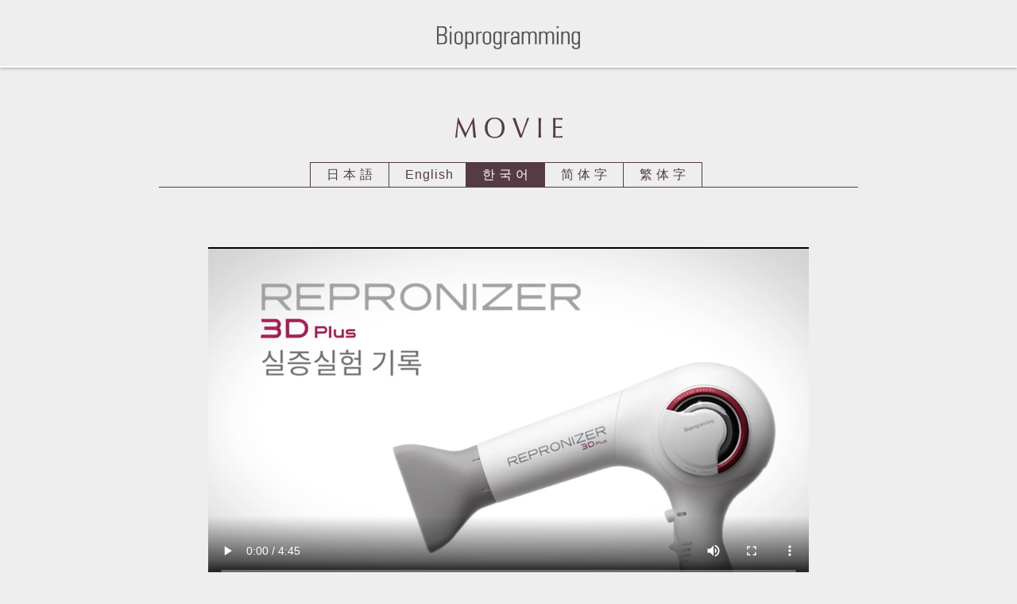

--- FILE ---
content_type: text/html
request_url: https://bioprogramming-channel.com/kr/repronizer_3dplus_document/
body_size: 1140
content:
<!DOCTYPE html>
<html dir="ltr" lang="zh-tw">
<head>
<meta charset="utf-8">
<meta name="viewport" content="width=device-width,initial-scale=1">

<title>REPRONIZER 3D Plus 실증실험기록 | Bioprogramming Channel</title>
<meta name="description" content="독자적 기술 바이오프로그래밍을 탑재한 REPRONIZER 3D Plus의 실험실증 다큐멘터리. 그 누구도 생각하지 못한 실험이었다.">

<link rel="apple-touch-icon" sizes="57x57" href="/icon/apple-icon-57x57.png">
<link rel="apple-touch-icon" sizes="60x60" href="/icon/apple-icon-60x60.png">
<link rel="apple-touch-icon" sizes="72x72" href="/icon/apple-icon-72x72.png">
<link rel="apple-touch-icon" sizes="76x76" href="/icon/apple-icon-76x76.png">
<link rel="apple-touch-icon" sizes="114x114" href="/icon/apple-icon-114x114.png">
<link rel="apple-touch-icon" sizes="120x120" href="/icon/apple-icon-120x120.png">
<link rel="apple-touch-icon" sizes="144x144" href="/icon/apple-icon-144x144.png">
<link rel="apple-touch-icon" sizes="152x152" href="/icon/apple-icon-152x152.png">
<link rel="apple-touch-icon" sizes="180x180" href="/icon/apple-icon-180x180.png">
<link rel="icon" type="image/png" sizes="192x192"  href="/icon/android-icon-192x192.png">
<link rel="icon" type="image/png" sizes="32x32" href="/icon/favicon-32x32.png">
<link rel="icon" type="image/png" sizes="96x96" href="/icon/favicon-96x96.png">
<link rel="icon" type="image/png" sizes="16x16" href="/icon/favicon-16x16.png">
<link rel="manifest" href="/icon/manifest.json">
<meta name="msapplication-TileColor" content="#ffffff">
<meta name="msapplication-TileImage" content="/ms-icon-144x144.png">
<meta name="theme-color" content="#ffffff">

<link rel="shortcut icon" href="/favicon.ico">
<link rel="stylesheet" href="/css/reset.css">
<link rel="stylesheet" href="/css/common.css">
<meta property="og:title" content="REPRONIZER 3D Plus 실증실험기록 | Bioprogramming Channel">
<meta property="og:type" content="article">
<meta property="og:url" content="https://bioprogramming-channel.com/kr/repronizer_3dplus_document/">
<meta property="og:site_name" content="Bioprogramming Channel">
<meta property="og:image" content="https://bioprogramming-channel.com/img/ogp_rep3d.png">

<script src="/js/ga.js"></script>
<script src="/js/jquery.min.js" defer></script>
<script src="/js/include.js" defer></script>
</head>
<body>
<!-- Google Tag Manager (noscript) -->
<noscript><iframe src="https://www.googletagmanager.com/ns.html?id=GTM-5LK87WP"
height="0" width="0" style="display:none;visibility:hidden"></iframe></noscript>
<!-- End Google Tag Manager (noscript) -->
<header><a href="/kr/"><img src="/img/bioprogramming_logo.png" alt="Bioprogramming" width="360" height="57"></a></header>

<!-- ////////// Main Content ////////// -->
<main>

<h1><img src="/img/title_movie.png" alt="MOVIE" width="270" height="53"></h1>
<nav id="language">
<ul>
<li><a href="/">日本語</a></li>
<li><a href="/en/">English</a></li>
<li class="current"><a href="/kr/">한국어</a></li>
<li><a href="/cn/">简体字</a></li>
<li><a href="/tw/">繁体字</a></li>
</ul>
</nav>

<div class="cont_wrap">

<article class="movie_b short">
<div class="movie_wrap">
<video src="/movie/kr_rp_3d.mp4" controls controlsList="nodownload" poster="/img/kr_thumbnail_002.jpg" data-id="韓国：レプロナイザー 3D Plus 実証実験ドキュメント"></video>
</div>
<h2 class="title_l">REPRONIZER 3D Plus 실증실험기록</h2>
<div class="play now"><a href="/kr/repronizer_3dplus_document/">04:45<img src="/img/play.svg" alt=""></a></div>
<div class="play"><a href="/kr/repronizer_3dplus_document/short.html">01:00<img src="/img/play.svg" alt=""></a></div>
</article>

<div id="nav_movies" class="movie_links"></div><!-- .movie_links -->
</div><!-- .cont_wrap -->

</main>

<footer>© LUMIELINA, INC. All Rights Reserved.</footer>


</body>
</html>


--- FILE ---
content_type: text/html
request_url: https://bioprogramming-channel.com/include/include_movies_kr.html
body_size: 296
content:
<article class="movie_s no_short">
  <a href="/kr/" class="sub_title_link"><img src="/img/kr_thumbnail_004.jpg" alt="REPRONIZER 107D Plus 시공(時空)의 바람이 지닌 신비 실증 실험" width="1024" height="576"></a>
  <h3>REPRONIZER 107D Plus<br>시공(時空)의 바람이 지닌 신비 실증 실험</h3>
  <div class="play"><a href="/kr/">12:19<img src="/img/play.svg" alt="" width="34" height="34"></a></div>
</article>

<article class="movie_s">
  <a href="/kr/repronizer_4dplus_document/" class="sub_title_link"><img src="/img/kr_thumbnail_001.jpg" alt="REPRONIZER 4D Plus 영상이 포착한 기술력" width="1024" height="576"></a>
  <h3>REPRONIZER 4D Plus<br>영상이 포착한 기술력</h3>
  <div class="play"><a href="/kr/repronizer_4dplus_document/">08:34<img src="/img/play.svg" alt="" width="34" height="34"></a></div>
  <div class="play"><a href="/kr/repronizer_4dplus_document/short.html">01:00<img src="/img/play.svg" alt="" width="34" height="34"></a></div>
</article>

<article class="movie_s">
  <a href="/kr/repronizer_3dplus_document/" class="sub_title_link"><img src="/img/kr_thumbnail_002.jpg" alt="REPRONIZER 3D Plus 실증실험기록" width="1024" height="576"></a>
  <h3>REPRONIZER 3D Plus<br>실증실험기록</h3>
  <div class="play"><a href="/kr/repronizer_3dplus_document/">04:45<img src="/img/play.svg" alt="" width="34" height="34"></a></div>
  <div class="play"><a href="/kr/repronizer_3dplus_document/short.html">01:00<img src="/img/play.svg" alt="" width="34" height="34"></a></div>
</article>

<article class="movie_s no_short">
  <a href="/kr/hairbeauron_4dplus_document/" class="sub_title_link"><img src="/img/kr_thumbnail_003.jpg" alt="HAIRBEAURON 4D Plus 실증실험기록" width="1024" height="576"></a>
  <h3>HAIRBEAURON 4D Plus<br>실증실험기록</h3>
  <div class="play"><a href="/kr/hairbeauron_4dplus_document/">07:37<img src="/img/play.svg" alt="" width="34" height="34"></a></div>
</article>

--- FILE ---
content_type: text/css
request_url: https://bioprogramming-channel.com/css/reset.css
body_size: 795
content:
@charset "utf-8";
/* =======================================

	 CSS BrowserReset BaseElements

 ======================================= */
html, body, div, span, nav, applet, object, iframe,
h1, h2, h3, h4, h5, h6, p, blockquote, pre,
a, abbr, acronym, address, big, cite, code,
del, dfn, em, font, img, ins, kbd, q, s, samp,
small, strike, strong, sub, sup, tt, var,
dl, dt, dd, ol, ul, li, fieldset, form, label, legend,
article, aside, dialog, figure, footer, header,
hgroup, menu, nav, section, time, mark, audio, video {
	margin: 0;
	padding: 0;
	border: 0;
	vertical-align: baseline;
	font-style: inherit;
	font-weight: inherit;
	background: transparent;
}
table, caption, tbody, tfoot, thead, tr, th, td {
	margin: 0;
	padding: 0;
	border: 0;
	/*vertical-align: baseline;*/
	font-style: inherit;
	font-weight: inherit;
	background: transparent;
}
html {
	font-size: 62.5%;
	line-height: 1;
	overflow-y: auto;
}
img {
	-webkit-backface-visibility: hidden;
	vertical-align: text-bottom;
}
strong {
	font-weight: bold;
}
ul {
	list-style: none;
}
table {
	border-collapse: collapse;
	border-spacing: 0;
}
/*caption, th, td {
	font-weight: normal;
	text-align: left;
	vertical-align: top;
}*/
input, select {
	vertical-align: middle;
}
textarea {
	resize: vertical;
}
button {
	cursor: pointer;
	border: none;
	outline: none;
	font-family: "ヒラギノ角ゴシック Pro", "Hiragino Kaku Gothic Pro", YuGothic, YuGothicM, "游ゴシック", "Yu Gothic", "メイリオ", Meiryo, sans-serif;
}
option {
	padding-right: 10px;
}
blockquote, q {
	quotes: none;
}
blockquote:before, blockquote:after, q:before, q:after {
	content: none;
}

/* ------------------------------
	HTML5 ELEMENTS
------------------------------ */
header, footer, article, section, aside,
main, nav, menu, details, hgroup, summary, figcaption, figure {
	display: block;
}
* {
	box-sizing: border-box;
}


--- FILE ---
content_type: text/css
request_url: https://bioprogramming-channel.com/css/common.css
body_size: 2115
content:
@charset "utf-8";

/* ======================================

	CommonElements

======================================= */

html {
  font-size: 16px;
}

body {
  width: 100%;
  background: #eeeeef;
  color: #231815;
  font-family: 'Hiragino Kaku Gothic ProN', 'ヒラギノ角ゴ Pro W3', Meiryo, メイリオ, 'ＭＳ Ｐゴシック', 'MS PGothic', 'Microsoft Yahei', 'PingHei', 'Malgun Gothic', sans-serif;
}

a:link {
  color: #553b46;
  text-decoration: none;
}

a:visited {
  color: #553b46;
  text-decoration: none;
}

a:active {
  color: #553b46;
  text-decoration: none;
}

a:hover {
  color: #553b46;
  text-decoration: none;
}

@media screen and (max-width: 720px) {
  body {
    min-width: 320px;
    width: 100%;
  }
}

img {
  max-width: 100%;
  height: auto;
}

/* ======================================
header
======================================= */

header {
  padding: 33px 0 0;
  width: 100%;
  height: 85px;
  border-bottom: 2px solid rgba(255, 255, 255, 1);
  box-shadow: 0 1px 4px rgba(0, 0, 0, 0.3);
  text-align: center;
}

header img {
  width: 180px;
}

@media screen and (max-width: 720px) {
  header {
    padding: 24px 0 0;
    height: 70px;
  }

  header img {
    width: 145px;
  }
}

/* ======================================
footer
======================================= */

footer {
  padding: 35px 0;
  text-align: center;
  font-size: 0.75rem;
}

/* ======================================
main
======================================= */

main {
  margin: 0 auto;
  padding: 55px 0 0;
  max-width: 880px;
  border-bottom: 1px solid rgba(0, 0, 0, 0.1);
  box-shadow: 0 1px 0 rgba(255, 255, 255, 1);
}

h1 {
  margin-bottom: 30px;
  text-align: center;
}

h1 img {
  width: 135px;
}

@media screen and (max-width: 720px) {
  main {
    padding: 10px 0 0;
    max-width: 95%;
    width: 95%;
  }

  h1 {
    margin-bottom: 20px;
  }

  h1 img {
    width: 80px;
  }
}

/* ======================================
language nav
======================================= */

nav#language {
  border-bottom: 1px solid #553b46;
}

nav#language ul {
  margin: 0 auto;
  max-width: 500px;
  /* font-size: 0; */
}

nav#language ul li {
  float: left;
  border-top: 1px solid #553b46;
  border-left: 1px solid #553b46;
  letter-spacing: 5px;
  font-size: 1rem;
}

nav#language ul li:nth-of-type(2) {
  letter-spacing: 1px;
}

nav#language ul li:last-of-type {
  border-right: 1px solid #553b46;
}

nav#language ul li a {
  display: block;
  padding: 7px 15px 7px 20px;
  text-align: center;
  transition: all 0.3s ease-out;
}

nav#language ul li a:hover {
  background: #553b46;
  color: #fff;
}

nav#language ul li.current a {
  background: #553b46;
  color: #fff;
}

nav#language ul li.inactive a {
  background: rgba(0, 0, 0, 0.05);
  color: #939393;
  pointer-events: none;
}

@media screen and (max-width: 720px) {
  nav#language {
    border-bottom: none;
  }

  nav#language ul {
    max-width: 100%;
    width: 85%;
    border: 1px solid #553b46;
  }

  nav#language ul li {
    width: 33.33%;
    border-top: none;
    border-right: 1px solid #553b46;
    border-left: none;
    font-size: 0.75rem;
  }

  nav#language ul li:nth-of-type(-n + 3) {
    border-bottom: 1px solid #553b46;
  }

  nav#language ul li:nth-of-type(3) {
    border-right: none;
  }

  nav#language ul li a {
    padding: 7px 0 7px 5px;
  }

  nav#language ul li a:hover {
    background: transparent;
    color: #553b46;
  }

  nav#language ul li.current a:hover {
    background: #553b46;
    color: #fff;
  }
}

/* ======================================
 contents
======================================= */

.cont_wrap {
  padding: 75px 7%;
}

.movie_links {
  padding-top: 55px;
  border-top: 1px solid #9e9e9f;
  display: grid;
  grid-template-columns: repeat(2, 1fr);
  gap: 4%;
}

.movie_wrap {
  position: relative;
  margin: 0 auto;
  min-height: 430px;
  max-width: 100%;
  width: 100%;
}

.movie_wrap iframe,
.movie_wrap video {
  position: absolute;
  top: 0;
  right: 0;
  left: 0;
  margin: auto;
  width: 100% !important;
  height: 100% !important;
  background: #000;
}

.play {
  color: #717071;
  font-size: 1.2rem;
}

.movie_b,
.movie_s {
  border-bottom: 2px solid #c8c9ca;
  background: #fff;
  display: flex;
  flex-flow: row wrap;
}

.movie_b {
  position: relative;
  margin: 0 auto;
  margin-bottom: 55px;
  max-width: 758px;
}

.movie_b h2 {
  margin: 25px 25px 10px;
  width: 100%;
  letter-spacing: 1px;
  font-size: 1.6rem;
  line-height: 1.3;
}
.movie_b h2 span {
  letter-spacing: 1px;
  font-size: 1.1rem;
}
.movie_b h2 span.hash {
  display: block;
  margin-bottom: 8px;
}
.movie_b h2.title_l {
  font-size: 1.4rem;
}

.movie_b p {
  display: block;
  margin: 0 25px;
  width: 100%;
  font-size: 1rem;
}

.movie_b .play img {
  margin-left: 25px;
  width: 55px;
  height: 55px;
  vertical-align: middle;
}

.movie_b .play.now a {
  display: block;
  pointer-events: none;
}

.movie_b .play.now a img {
  visibility: hidden;
  width: 0;
}

.movie_b h2 {
  margin: 0;
  padding: 25px 25px;
  max-width: 100%;
  width: 100%;
}

.movie_b.short .play {
  margin: 0;
  width: 50%;
  text-align: center;
}
.movie_b .play {
  width: 100%;
}
.movie_b .play a {
  display: block;
  padding: 5px 20px 15px 0;
  text-align: right;
  transition: opacity 0.3s ease-out;
}

.movie_b .play a:hover {
  opacity: 0.5;
}

.movie_s {
  position: relative;
  max-width: 100%;
}
.movie_s.active_nav {
  display: none;
}

.movie_s > a {
  display: block;
  transition: opacity 0.3s ease-out;
}
.movie_s > a:hover {
  opacity: 0.8;
}

.movie_s h3 {
  padding: 8px 10px;
  width: 100%;
  font-size: 1rem;
  line-height: 1.3;
}

.movie_s .play {
  margin: 0;
  width: 50%;
  font-size: 1rem;
}

.play + .play {
  border-left: 4px solid #eeeeef;
}

.movie_s .play a {
  display: block;
  margin: 0 0 0 auto;
  padding: 2px 0 13px;
  color: #717071;
  text-align: center;
  transition: opacity 0.3s ease-out;
}

.movie_s .play a:hover {
  opacity: 0.5;
}

.movie_s .play img {
  margin-left: 15px;
  width: 41px;
  height: 41px;
  vertical-align: middle;
}

.movie_s.no_short .play {
  width: 100%;
}

.movie_s.no_short .play a {
  padding: 2px 25px 13px 0;
  text-align: right;
}

.movie_s.no_short .play:last-of-type {
  border-right: none;
}

@media screen and (max-width: 720px) {
  .cont_wrap {
    padding: 35px 0;
  }
  .movie_wrap {
    padding-top: 56.25%;
    min-height: 180px;
    max-width: 860px;
    height: 100%;
  }

  .movie_links {
    padding-top: 35px;
    grid-template-columns: repeat(1, 1fr);
  }

  .movie_b {
    margin-bottom: 35px;
  }

  .movie_b h2 {
    letter-spacing: 0;
    font-size: 1rem;
  }

  .movie_b h2 span {
    font-size: 0.65rem;
  }

  .movie_b h2.title_l {
    font-size: 1rem;
  }

  .movie_b .play {
    font-size: 0.8rem;
  }

  .movie_b .play img {
    margin-left: 10px;
    width: 41px;
    height: 41px;
  }

  .movie_b h2 {
    margin: 0;
    padding: 13px 10px 15px;
    max-width: 100%;
    width: 100%;
  }

  .movie_s {
    max-width: 100%;
    width: 100%;
  }

  .movie_s > a {
    padding: 5px;
    width: 45%;
  }

  .movie_s > a:hover {
    opacity: 1;
  }

  .movie_s h3 {
    padding: 24px 0 0;
    width: 55%;
    font-size: 0.8rem;
    line-height: 1.3;
  }

  .movie_s .play {
    margin: 0;
    width: 50%;
    font-size: 0.8rem;
  }

  .movie_s .play a:hover {
    opacity: 1;
  }

  .movie_s .play img {
    margin-left: 10px;
  }
  .movie_s.no_short .play a,
  .movie_s .play a {
    text-align: right;
    padding: 2px 16px 8px 0;
  }
}

/* ======================================
clearfix
======================================= */

nav#language ul::after {
  display: block;
  clear: both;
  content: '';
}

/* ======================================
COLOR
======================================= */

.ct_bana {
  margin: 0 auto 50px;
  max-width: 720px;
  width: 100%;
  text-align: center;
}

.ct_bana img {
  max-width: 720px;
  width: 100%;
}

@media only screen and (max-width: 720px) {
  .ct_bana {
    margin: 20px auto 30px;
  }
}

.colortimecess {
  margin: 0 auto;
  padding-bottom: 80px;
  max-width: 100vw;
  width: 100%;
  background: #575554;
  text-align: center;
}

.colortimecess h1 {
  margin: 5px auto 60px;
}

.colortimecess h1 img {
  width: 300px;
}

.colortimecess .cont_wrap {
  display: flex;
  align-content: center;
  flex-flow: row wrap;
  margin: auto;
  padding: 0;
  max-width: 900px;
  width: 100%;
  text-align: center;
}

.colortimecess .cont_wrap img {
  display: block;
  max-width: 450px;
  width: 50%;
  height: auto;
}

.insta_column {
  padding: 80px 0;
  background: #fff;
}

.insta_column,
.btn_area {
  max-width: 100vw;
  width: 100%;
  text-align: center;
}

.insta_column a {
  display: block;
  margin: 0 auto;
  width: 80%;
  max-width: 500px;
}

.insta_column a img {
  max-width: 500px;
  width: 100%;
}

.btn_area a {
  display: block;
  margin: 80px auto;
  padding: 15px;
  width: 70%;
  max-width: 400px;
  background: #553b46;
  transition: all 0.3s ease-out;
}

.btn_area a:hover {
  background: #8f6677;
}

.btn_area a img {
  max-width: 100px;
  width: 100%;
  height: auto;
}

@media screen and (max-width: 720px) {
  .colortimecess h1 {
    margin: 30px auto;
  }

  .colortimecess h1 img {
    width: 200px;
  }

  .colortimecess .cont_wrap {
    display: block;
    max-width: 450px;
    width: 90%;
  }

  .colortimecess .cont_wrap img {
    width: 100%;
    height: auto;
  }

  .btn_area a img {
    max-width: 75px;
    width: 100%;
  }
}

/* not found */
.notfound h1 {
  font-size: 30px;
  color: #553b46;
}

.notfound p {
  width: 100%;
  margin: 150px auto;
  text-align: center;
}


--- FILE ---
content_type: image/svg+xml
request_url: https://bioprogramming-channel.com/img/play.svg
body_size: 465
content:
<svg xmlns="http://www.w3.org/2000/svg" viewBox="0 0 34.39 34.39">
  <defs>
    <style>
      .cls-1 {
        fill: #e1cdd7;
      }

      .cls-2 {
        fill: none;
        stroke: #b28e9f;
        stroke-miterlimit: 10;
        stroke-width: 0.49px;
      }
    </style>
  </defs>
  <title>アセット 1</title>
  <g id="レイヤー_2" data-name="レイヤー 2">
    <g id="レイヤー_1-2" data-name="レイヤー 1">
      <g>
        <path class="cls-1" d="M25.45,17.55,13.5,24.45V10.65Z"/>
        <circle class="cls-2" cx="17.2" cy="17.2" r="16.95"/>
      </g>
    </g>
  </g>
</svg>


--- FILE ---
content_type: application/javascript
request_url: https://bioprogramming-channel.com/js/include.js
body_size: 788
content:
////////// #contents_lower_nav_field include ////////////////////////////////////////////
(async () => {
  const $container = $('#nav_movies');

  const getIncludePath = () => {
    const lang = location.pathname.split('/').filter(Boolean)[0] || '';
    switch (lang) {
      case 'en': return '/include/include_movies_en.html';
      case 'kr': return '/include/include_movies_kr.html';
      case 'tw': return '/include/include_movies_tw.html';
      case 'cn': return '/include/include_movies_cn.html';
      default: return '/include/include_movies.html';
    }
  };

  const tryFetch = async (path) => {
    try {
      const res = await fetch(path, { cache: 'no-store' });
      if (res.ok) return res.text();
    } catch (e) {
      // ignore
    }
    return null;
  };

  const preferred = getIncludePath();
  let data = await tryFetch(preferred);
  if (!data && preferred !== '/include/include_movies.html') {
    data = await tryFetch('/include/include_movies.html');
  }
  if (!data) {
    console.error('Failed to load include file:', preferred);
    return;
  }

  // 既存レイアウト削除&include挿入
  $container.find('.movie_s').remove();
  $container.prepend(data);

  const currentPath = location.pathname.replace(/\/$/, '');

  // --- active_nav 判定（現在URLが該当階層配下にある場合） ---
  $('.movie_s').each(function () {
    const $wrap = $(this);
    const wrapHref = $wrap.find('.sub_title_link').attr('href').replace(/\/$/, '');
    // 現在のURLが wrapHref で始まる場合のみ active_nav
    if (currentPath === wrapHref || currentPath.startsWith(wrapHref + '/')) {
      $wrap.addClass('active_nav');
    }
  });

const getDepthFromHref = ($el) => {
  const href = $el.find('.sub_title_link').attr('href') || '';
  return href.split('/').filter(Boolean).length;
};

  // --- 最深 active_nav のみ残す ---
  const $activeNavs = $('.movie_s.active_nav');

if ($activeNavs.length > 1) {
  let $deepestWrap = null;
  let maxDepth = -1;

    $activeNavs.each(function () {
    const depth = getDepthFromHref($(this));
    if (depth > maxDepth) {
      maxDepth = depth;
      $deepestWrap = $(this);
    }
    });
  
  $activeNavs.not($deepestWrap).removeClass('active_nav');
  }

  // --- active_nav がなければ全削除（安全策） ---
  if ($('.movie_s.active_nav').length === 0) {
    $('.movie_s').remove();
  }
})();
